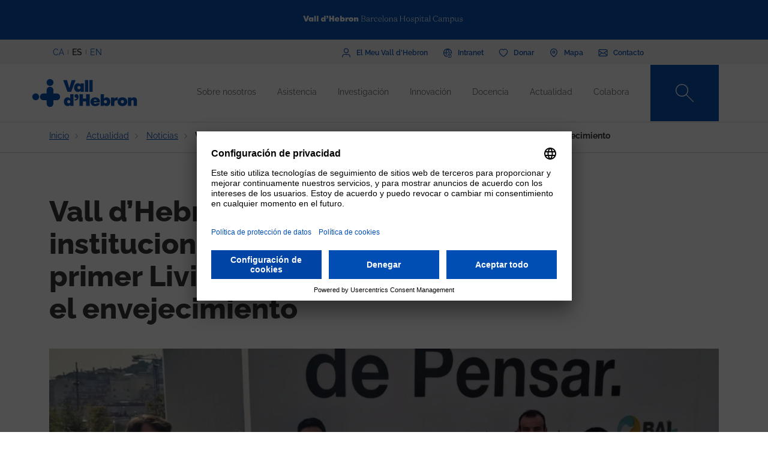

--- FILE ---
content_type: text/html; charset=UTF-8
request_url: https://www.vallhebron.com/es/actualidad/noticias/vall-dhebron-una-de-las-instituciones-que-impulsara-el-primer-living-lab-centrado-en-el-envejecimiento
body_size: 101282
content:
	<!DOCTYPE html>
	<html lang="es" dir="ltr" prefix="content: http://purl.org/rss/1.0/modules/content/  dc: http://purl.org/dc/terms/  foaf: http://xmlns.com/foaf/0.1/  og: http://ogp.me/ns#  rdfs: http://www.w3.org/2000/01/rdf-schema#  schema: http://schema.org/  sioc: http://rdfs.org/sioc/ns#  sioct: http://rdfs.org/sioc/types#  skos: http://www.w3.org/2004/02/skos/core#  xsd: http://www.w3.org/2001/XMLSchema# ">
		<head>
			<!-- Matomo Tag Manager -->
			<script>
				var _mtm = window._mtm = window._mtm || [];
_mtm.push({
'mtm.startTime': (new Date().getTime()),
'event': 'mtm.Start'
});
(function () {
var d = document,
g = d.createElement('script'),
s = d.getElementsByTagName('script')[0];
g.async = true;
g.src = 'https://matomo.vallhebron.com/js/container_iVgUCOup.js';
s.parentNode.insertBefore(g, s);
})();
			</script>
			<!-- End Matomo Tag Manager -->
			<script>
				dataLayer = [{
'pageCategory': 'campus'
}];
			</script>
			<script>
				(function (w, d, s, l, i) {
w[l] = w[l] || [];
w[l].push({'gtm.start': new Date().getTime(), event: 'gtm.js'});
var f = d.getElementsByTagName(s)[0],
j = d.createElement(s),
dl = l != 'dataLayer' ? '&l=' + l : '';
j.async = true;
j.src = 'https://www.googletagmanager.com/gtm.js?id=' + i + dl;
f.parentNode.insertBefore(j, f);
})(window, document, 'script', 'dataLayer', 'GTM-M858FVN');
			</script>
			<meta charset="utf-8" />
<meta name="description" content="Envejecer disponiendo de la máxima calidad de vida y la mejor atención sanitaria y social." />
<meta name="abstract" content="Envejecer disponiendo de la máxima calidad de vida y la mejor atención sanitaria y social." />
<meta name="keywords" content="innovació vhir, envelliment, envelliment" />
<link rel="shortlink" href="https://www.vallhebron.com/es/node/19242" />
<meta name="robots" content="index, follow" />
<link rel="canonical" href="https://www.vallhebron.com/es/actualidad/noticias/vall-dhebron-una-de-las-instituciones-que-impulsara-el-primer-living-lab-centrado-en-el-envejecimiento" />
<link rel="image_src" href="https://www.vallhebron.com/sites/default/files/2022-10/ball-envelliment-promotors.jpg" />
<meta property="og:site_name" content="Vall d&#039;Hebron Barcelona Hospital Campus" />
<meta property="og:type" content="Hospital" />
<meta property="og:url" content="https://www.vallhebron.com/es/actualidad/noticias/vall-dhebron-una-de-las-instituciones-que-impulsara-el-primer-living-lab-centrado-en-el-envejecimiento" />
<meta property="og:title" content="Vall d’Hebron, una de las instituciones que impulsará el" />
<meta property="og:description" content="Envejecer disponiendo de la máxima calidad de vida y la mejor atención sanitaria y social." />
<meta property="og:image" content="https://www.vallhebron.com/sites/default/files/2022-10/ball-envelliment-promotors.jpg" />
<meta property="og:image:url" content="https://www.vallhebron.com/sites/default/files/2022-10/ball-envelliment-promotors.jpg" />
<meta name="twitter:card" content="summary_large_image" />
<meta name="twitter:title" content="Vall d’Hebron, una de las instituciones que impulsará el" />
<meta name="twitter:description" content="Envejecer disponiendo de la máxima calidad de vida y la mejor atención sanitaria y social." />
<meta name="twitter:url" content="https://www.vallhebron.com/es/actualidad/noticias/vall-dhebron-una-de-las-instituciones-que-impulsara-el-primer-living-lab-centrado-en-el-envejecimiento" />
<meta name="twitter:image" content="https://www.vallhebron.com/sites/default/files/2022-10/ball-envelliment-promotors.jpg" />
<meta name="Generator" content="Drupal 9 (https://www.drupal.org)" />
<meta name="MobileOptimized" content="width" />
<meta name="HandheldFriendly" content="true" />
<meta name="viewport" content="width=device-width, initial-scale=1, shrink-to-fit=no" />
<style>div#sliding-popup, div#sliding-popup .eu-cookie-withdraw-banner, .eu-cookie-withdraw-tab {background: #264efa} div#sliding-popup.eu-cookie-withdraw-wrapper { background: transparent; } #sliding-popup h1, #sliding-popup h2, #sliding-popup h3, #sliding-popup p, #sliding-popup label, #sliding-popup div, .eu-cookie-compliance-more-button, .eu-cookie-compliance-secondary-button, .eu-cookie-withdraw-tab { color: #ffffff;} .eu-cookie-withdraw-tab { border-color: #ffffff;}</style>
<meta http-equiv="x-ua-compatible" content="ie=edge" />
<link rel="icon" href="/themes/custom/vhebron_campus/favicon.ico" type="image/vnd.microsoft.icon" />
<link rel="alternate" hreflang="ca" href="https://www.vallhebron.com/actualitat/noticies/vall-dhebron-una-de-les-institucions-que-impulsara-el-primer-living-lab-centrat-en-lenvelliment" />
<link rel="alternate" hreflang="es" href="https://www.vallhebron.com/es/actualidad/noticias/vall-dhebron-una-de-las-instituciones-que-impulsara-el-primer-living-lab-centrado-en-el-envejecimiento" />
<link rel="alternate" hreflang="en" href="https://www.vallhebron.com/en/news/news/vall-dhebron-one-institutions-promoting-ageing-centred-living-lab" />

				<title>Vall d’Hebron, una de las instituciones que impulsará el</title>
				<link rel="stylesheet" media="all" href="/modules/contrib/webform/css/webform.element.flexbox.css?t7q87b" />
<link rel="stylesheet" media="all" href="/core/modules/system/css/components/ajax-progress.module.css?t7q87b" />
<link rel="stylesheet" media="all" href="/core/modules/system/css/components/align.module.css?t7q87b" />
<link rel="stylesheet" media="all" href="/core/modules/system/css/components/autocomplete-loading.module.css?t7q87b" />
<link rel="stylesheet" media="all" href="/core/modules/system/css/components/fieldgroup.module.css?t7q87b" />
<link rel="stylesheet" media="all" href="/core/modules/system/css/components/container-inline.module.css?t7q87b" />
<link rel="stylesheet" media="all" href="/core/modules/system/css/components/clearfix.module.css?t7q87b" />
<link rel="stylesheet" media="all" href="/core/modules/system/css/components/details.module.css?t7q87b" />
<link rel="stylesheet" media="all" href="/core/modules/system/css/components/hidden.module.css?t7q87b" />
<link rel="stylesheet" media="all" href="/core/modules/system/css/components/item-list.module.css?t7q87b" />
<link rel="stylesheet" media="all" href="/core/modules/system/css/components/js.module.css?t7q87b" />
<link rel="stylesheet" media="all" href="/core/modules/system/css/components/nowrap.module.css?t7q87b" />
<link rel="stylesheet" media="all" href="/core/modules/system/css/components/position-container.module.css?t7q87b" />
<link rel="stylesheet" media="all" href="/core/modules/system/css/components/progress.module.css?t7q87b" />
<link rel="stylesheet" media="all" href="/core/modules/system/css/components/reset-appearance.module.css?t7q87b" />
<link rel="stylesheet" media="all" href="/core/modules/system/css/components/resize.module.css?t7q87b" />
<link rel="stylesheet" media="all" href="/core/modules/system/css/components/sticky-header.module.css?t7q87b" />
<link rel="stylesheet" media="all" href="/core/modules/system/css/components/system-status-counter.css?t7q87b" />
<link rel="stylesheet" media="all" href="/core/modules/system/css/components/system-status-report-counters.css?t7q87b" />
<link rel="stylesheet" media="all" href="/core/modules/system/css/components/system-status-report-general-info.css?t7q87b" />
<link rel="stylesheet" media="all" href="/core/modules/system/css/components/tabledrag.module.css?t7q87b" />
<link rel="stylesheet" media="all" href="/core/modules/system/css/components/tablesort.module.css?t7q87b" />
<link rel="stylesheet" media="all" href="/core/modules/system/css/components/tree-child.module.css?t7q87b" />
<link rel="stylesheet" media="all" href="/modules/contrib/webform/css/webform.form.css?t7q87b" />
<link rel="stylesheet" media="all" href="/modules/contrib/webform/css/webform.element.details.toggle.css?t7q87b" />
<link rel="stylesheet" media="all" href="/modules/contrib/webform/modules/webform_clientside_validation/css/webform_clientside_validation.ife.css?t7q87b" />
<link rel="stylesheet" media="all" href="/modules/contrib/webform/css/webform.element.message.css?t7q87b" />
<link rel="stylesheet" media="all" href="/core/modules/views/css/views.module.css?t7q87b" />
<link rel="stylesheet" media="all" href="/modules/contrib/stripe/css/stripe.css?t7q87b" />
<link rel="stylesheet" media="all" href="/modules/contrib/eu_cookie_compliance/css/eu_cookie_compliance.css?t7q87b" />
<link rel="stylesheet" media="all" href="/modules/contrib/captcha/css/captcha.css?t7q87b" />
<link rel="stylesheet" media="all" href="/themes/contrib/bootstrap_barrio/css/components/variables.css?t7q87b" />
<link rel="stylesheet" media="all" href="/themes/contrib/bootstrap_barrio/css/components/user.css?t7q87b" />
<link rel="stylesheet" media="all" href="/themes/contrib/bootstrap_barrio/css/components/progress.css?t7q87b" />
<link rel="stylesheet" media="all" href="/themes/contrib/bootstrap_barrio/css/components/node.css?t7q87b" />
<link rel="stylesheet" media="all" href="/themes/contrib/bootstrap_barrio/css/components/affix.css?t7q87b" />
<link rel="stylesheet" media="all" href="/themes/contrib/bootstrap_barrio/css/components/book.css?t7q87b" />
<link rel="stylesheet" media="all" href="/themes/contrib/bootstrap_barrio/css/components/contextual.css?t7q87b" />
<link rel="stylesheet" media="all" href="/themes/contrib/bootstrap_barrio/css/components/feed-icon.css?t7q87b" />
<link rel="stylesheet" media="all" href="/themes/contrib/bootstrap_barrio/css/components/field.css?t7q87b" />
<link rel="stylesheet" media="all" href="/themes/contrib/bootstrap_barrio/css/components/header.css?t7q87b" />
<link rel="stylesheet" media="all" href="/themes/contrib/bootstrap_barrio/css/components/help.css?t7q87b" />
<link rel="stylesheet" media="all" href="/themes/contrib/bootstrap_barrio/css/components/icons.css?t7q87b" />
<link rel="stylesheet" media="all" href="/themes/contrib/bootstrap_barrio/css/components/image-button.css?t7q87b" />
<link rel="stylesheet" media="all" href="/themes/contrib/bootstrap_barrio/css/components/item-list.css?t7q87b" />
<link rel="stylesheet" media="all" href="/themes/contrib/bootstrap_barrio/css/components/list-group.css?t7q87b" />
<link rel="stylesheet" media="all" href="/themes/contrib/bootstrap_barrio/css/components/media.css?t7q87b" />
<link rel="stylesheet" media="all" href="/themes/contrib/bootstrap_barrio/css/components/page.css?t7q87b" />
<link rel="stylesheet" media="all" href="/themes/contrib/bootstrap_barrio/css/components/search-form.css?t7q87b" />
<link rel="stylesheet" media="all" href="/themes/contrib/bootstrap_barrio/css/components/shortcut.css?t7q87b" />
<link rel="stylesheet" media="all" href="/themes/contrib/bootstrap_barrio/css/components/sidebar.css?t7q87b" />
<link rel="stylesheet" media="all" href="/themes/contrib/bootstrap_barrio/css/components/site-footer.css?t7q87b" />
<link rel="stylesheet" media="all" href="/themes/contrib/bootstrap_barrio/css/components/skip-link.css?t7q87b" />
<link rel="stylesheet" media="all" href="/themes/contrib/bootstrap_barrio/css/components/table.css?t7q87b" />
<link rel="stylesheet" media="all" href="/themes/contrib/bootstrap_barrio/css/components/tabledrag.css?t7q87b" />
<link rel="stylesheet" media="all" href="/themes/contrib/bootstrap_barrio/css/components/tableselect.css?t7q87b" />
<link rel="stylesheet" media="all" href="/themes/contrib/bootstrap_barrio/css/components/tablesort-indicator.css?t7q87b" />
<link rel="stylesheet" media="all" href="/themes/contrib/bootstrap_barrio/css/components/ui.widget.css?t7q87b" />
<link rel="stylesheet" media="all" href="/themes/contrib/bootstrap_barrio/css/components/tabs.css?t7q87b" />
<link rel="stylesheet" media="all" href="/themes/contrib/bootstrap_barrio/css/components/toolbar.css?t7q87b" />
<link rel="stylesheet" media="all" href="/themes/contrib/bootstrap_barrio/css/components/vertical-tabs.css?t7q87b" />
<link rel="stylesheet" media="all" href="/themes/contrib/bootstrap_barrio/css/components/views.css?t7q87b" />
<link rel="stylesheet" media="all" href="/themes/contrib/bootstrap_barrio/css/components/webform.css?t7q87b" />
<link rel="stylesheet" media="all" href="/themes/contrib/bootstrap_barrio/css/components/ui-dialog.css?t7q87b" />
<link rel="stylesheet" media="all" href="/themes/custom/vhebron_campus/css/normalize.css?t7q87b" />
<link rel="stylesheet" media="all" href="//cdn.jsdelivr.net/npm/bootstrap@5.0.2/dist/css/bootstrap.min.css" />
<link rel="stylesheet" media="all" href="/themes/custom/vhebron_campus/css/main.min.css?t7q87b" />
<link rel="stylesheet" media="all" href="/themes/custom/vhebron_campus/css/style.css?t7q87b" />
<link rel="stylesheet" media="all" href="/themes/custom/vhebron_campus/css/main-new-devs.css?t7q87b" />
<link rel="stylesheet" media="all" href="/themes/contrib/bootstrap_barrio/css/components/form.css?t7q87b" />
<link rel="stylesheet" media="all" href="/themes/contrib/bootstrap_barrio/css/components/breadcrumb.css?t7q87b" />
<link rel="stylesheet" media="all" href="/themes/contrib/bootstrap_barrio/css/colors/messages/messages-white.css?t7q87b" />
<link rel="stylesheet" media="print" href="/themes/contrib/bootstrap_barrio/css/print.css?t7q87b" />

					
						<link rel="stylesheet" type="text/css" href="/themes/custom/vhebron_campus/css/ie.css"/>
					</head>
					<body class="layout-no-sidebars page-node-19242 path-node node--type-news">
						<noscript>
							<iframe src="https://www.googletagmanager.com/ns.html?id=GTM-M858FVN" height="0" width="0" style="display:none;visibility:hidden"></iframe>
						</noscript>
						<div id="preloader" style="display:block;position: absolute;width: 100%;height: 100%;background-color: white;z-index: 1031;">
							<div class="loader"></div>
						</div>
						<a href="#main-content" class="visually-hidden focusable skip-link">
							Pasar al contenido principal
						</a>
						
						      <div class="dialog-off-canvas-main-canvas" data-off-canvas-main-canvas>
    <style>
    .layout-builder--content-preview-disabled .layout-builder-block {
        padding: 0 !important;
        margin: 0 auto !important;
    }

    .layout-builder-block__content-preview-placeholder-label {
        margin: 0;
        text-align: center;
        font-size: 20px;
        padding: 20px;
        line-height: 1.4;
    }

    .ui-dialog-titlebar {
        background-color: #c2c2c2;
    }

    .ui-dialog .ui-dialog-titlebar-close {
        -webkit-mask-image: url("data:image/svg+xml,%3csvg xmlns='http://www.w3.org/2000/svg' viewBox='0 0 24 24'%3e%3cpath fill='none' d='M20 4L4 20M4 4l16 16' stroke='black' stroke-width='2' stroke-linecap='round' stroke-linejoin='round'/%3e%3c/svg%3e");
        mask-image: url("data:image/svg+xml,%3csvg xmlns='http://www.w3.org/2000/svg' viewBox='0 0 24 24'%3e%3cpath fill='none' d='M20 4L4 20M4 4l16 16' stroke='black' stroke-width='2' stroke-linecap='round' stroke-linejoin='round'/%3e%3c/svg%3e");
        -webkit-mask-size: 20px 20px;
        mask-size: 20px 20px;
        -webkit-mask-repeat: no-repeat;
        mask-repeat: no-repeat;
        -webkit-mask-position: center;
        mask-position: center;
        background-color: black;
    }

    .glb-messages__content a {
        color: black !important;
    }

    #drupal-modal form > .form-actions {
        display: block !important;
    }

    .glb-canvas-form {
        display: table !important;
    }

    #toolbar-administration {
        z-index: 99999 !important;
    }

</style>
    <nav class="navbar navbar-expand-lg fixed-top">
        <div class="menu-content-top">
            <div class="container">
                <div class="row">
                    <div class="col-12">
                        <a href="https://www.vallhebron.com/" target="_blank">
                            <img src="/themes/custom/vhebron_campus/images/logo-header-vall-hebron.svg" alt="" class="logo-barra">
                        </a>
                    </div>
                </div>
            </div>
        </div>
        <div class="menu-content-middle">
            <div class="container">
                <div class="row">
                    <div class="col-6 col-sm-3 col-md-3">
                        <ul class="btns lang"><li hreflang="ca" data-drupal-link-system-path="node/19242" class="ca"><a href="/actualitat/noticies/vall-dhebron-una-de-les-institucions-que-impulsara-el-primer-living-lab-centrat-en-lenvelliment" class="language-link" hreflang="ca" data-drupal-link-system-path="node/19242">CA</a></li><li hreflang="es" data-drupal-link-system-path="node/19242" class="es is-active"><a href="/es/actualidad/noticias/vall-dhebron-una-de-las-instituciones-que-impulsara-el-primer-living-lab-centrado-en-el-envejecimiento" class="language-link activo is-active" hreflang="es" data-drupal-link-system-path="node/19242">ES</a></li><li hreflang="en" data-drupal-link-system-path="node/19242" class="en"><a href="/en/news/news/vall-dhebron-one-institutions-promoting-ageing-centred-living-lab" class="language-link" hreflang="en" data-drupal-link-system-path="node/19242">EN</a></li></ul>
                    </div>
                    <div class="col-6 col-sm-9 col-md-9 right">
                                          
<h2 class="visually-hidden" id="block-menusuperior-menu">Menú superior</h2>


          
<ul data-region="header_form" class="clearfix btns">
                        <li>
            <a href="https://elmeu.vallhebron.com/ca" target="_blank"><i class="icons ico-vdh"></i><span class="t">El Meu Vall d'Hebron</span></a>
        </li>
                    <li>
            <a href="/es/intranet" target="" data-drupal-link-system-path="node/10483"><i class="icons ico-intranet"></i><span class="t">Intranet</span></a>
        </li>
                    <li>
            <a href="/es/colabora" target="" data-drupal-link-system-path="node/10547"><i class="icons ico-dona"></i><span class="t">Donar</span></a>
        </li>
                    <li>
            <a href="/es/mapa" target="" data-drupal-link-system-path="node/17969"><i class="icons ico-mapa"></i><span class="t">Mapa</span></a>
        </li>
                    <li>
            <a href="/es/contacto" target="" data-drupal-link-system-path="node/17983"><i class="icons ico-contacte"></i><span class="t">Contacto</span></a>
        </li>
            

</ul>

  

                    </div>
                </div>
            </div>
        </div>
        <div class="menu-content">
            <div class="container">
                <a class="navbar-brand" href="/es"><img
                            src="/themes/custom/vhebron_campus/images/logo_VH_Master_RGB_blue.svg" alt="Vall d'Hebron"
                            class="logo"></a>
                <div id="main_nav" class="navbar-collapse collapse" style="">
                                    
<h2 class="visually-hidden" id="block-navegacioprincipal-2-menu">Navegació principal</h2>


          
                <ul data-region="primary_menu" class="clearfix navbar-nav ms-auto">
                                                                                        <li class="nav-item menu-item--expanded dropdown">
                                                                                        <a href="/es/sobre-nosotros" class="nav-link nav-link--es-sobre-nosotros" data-toggle="dropdown" aria-expanded="false" aria-haspopup="true" target="" data-drupal-link-system-path="node/10497">Sobre nosotros</a>
                                                    <ul class="dropdown-menu col-labora">
        <div class="container cont">
                                                                                    <div class="row">
                                                                                                                                                                
        <div class="menu_link_content menu-link-contentmain view-mode-summary menu-dropdown menu-dropdown-1 menu-type-summary col-12 col-sm-6">
                    <h2>Un campus de referencia</h2>
            <p>Somos un campus sanitario de referencia que comprende todos los campos de la salud: la asistencia, la investigación, la docencia y la gestión.</p>

            </div>



                                                                                                                                                                                                                    <div class="col-12 col-sm-3 line">                                                                                                                                 
                                    <a href="/es/sobre-nosotros#instituciones" class="text-2" target="">Instituciones</a>
    


                                                                                                                                                                                                                                                                                                                                                    
                                    <a href="/es/sobre-nosotros#principios" class="text-2" target="">Principios</a>
    


                                                                                                                                                                                                                                                                                                                                                    
                                    <a href="/es/sobre-nosotros/profesionales" class="text-2" target="">Nuestros profesionales</a>
    


                                                                                                                                                                                                                                                                                                                                                    
                                    <a href="/es/sobre-nosotros/trabaja-con-nosotros" class="text-2" target="">Trabaja con nosotros</a>
    


                                                                                                                                                                                                                                                                                                                                                    
                                    <a href="/es/sobre-nosotros#comite-estrategico" class="text-2" target="">Comité estratégico</a>
    


                                                                                                                                                                                                                                                                                                                                                    
                                    <a href="/es/sobre-nosotros/proyectos-estrategicos" class="text-2" target="">Proyectos estratégicos</a>
    


                                                                                                         </div>                                                                                                             <div class="col-12 col-sm-3 line">                                                                                                                                 
                                    <a href="/es/sobre-nosotros/socialmente-responsables" class="text-2" target="">Socialmente responsables</a>
    


                                                                                                                                                                                                                                                                                                                                                    
                                    <a href="/es/sobre-nosotros/reconocimientos-y-acreditaciones-externas" class="text-2" target="">Acreditaciones</a>
    


                                                                                                                                                                                                                                                                                                                                                    
                                    <a href="/es/sobre-nosotros/historia" class="text-2" target="">Historia</a>
    


                                                                                                                                                                                                                                                                                                                                                    
                                    <a href="/es/sobre-nosotros/informacion-corporativa" class="text-2" target="">Información corporativa</a>
    


                                                                                                                                                                </div>
                                                        </div>
    </ul>
            
                                                    </li>
                                                                                                                                <li class="nav-item menu-item--expanded dropdown">
                                                                                        <a href="/es/asistencia" title="Asistencia" class="nav-link nav-link--es-asistencia" data-toggle="dropdown" aria-expanded="false" aria-haspopup="true" target="" data-drupal-link-system-path="node/10518">Asistencia</a>
                                                    <ul class="dropdown-menu col-labora">
        <div class="container cont">
                                                                                    <div class="row">
                                                                                                                                                                
        <div class="menu_link_content menu-link-contentmain view-mode-summary menu-dropdown menu-dropdown-1 menu-type-summary col-12 col-sm-6">
                    <h2>Asistencia</h2>
            <p>La profesionalidad, el compromiso y la investigación de los profesionales del Campus son elementos clave para poder ofrecer una asistencia excelente.</p>

            </div>



                                                                                                                                                                                                                    <div class="col-12 col-sm-3 line">                                                                                                                                 
                                    <a href="/es/asistencia#asistencia" class="text-2" target="">Asistencia en Vall d&#039;Hebron</a>
    


                                                                                                                                                                                                                                                                                                                                                    
                                    <a href="https://hospital.vallhebron.com/es/asistencia/especialidades" class="text-2" target="_blank">Servicios y unidades</a>
    


                                                                                                                                                                                                                                                                                                                                                    
                                    <a href="/es/asistencia#centros-asistenciales" class="text-2" target="">Centros asistenciales</a>
    


                                                                                                                                                                                                                                                                                                                                                    
                                    <a href="https://hospital.vallhebron.com/es/asistencia/trasplante" class="text-2" target="">Trasplantes</a>
    


                                                                                                                                                                </div>
                                                        </div>
    </ul>
            
                                                    </li>
                                                                                                                                <li class="nav-item menu-item--expanded dropdown">
                                                                                        <a href="/es/investigacion" title="Recerca" class="nav-link nav-link--es-investigacion" data-toggle="dropdown" aria-expanded="false" aria-haspopup="true" target="" data-drupal-link-system-path="node/10521">Investigación</a>
                                                    <ul class="dropdown-menu col-labora">
        <div class="container cont">
                                                                                    <div class="row">
                                                                                                                                                                
        <div class="menu_link_content menu-link-contentmain view-mode-summary menu-dropdown menu-dropdown-1 menu-type-summary col-12 col-sm-6">
                    <h2>Investigación</h2>
            <p>Apostamos por la investigación como herramienta para aportar soluciones a los retos que nos encontramos día a día en el campo de la asistencia médica.</p>

            </div>



                                                                                                                                                                                                                    <div class="col-12 col-sm-3 line">                                                                                                                                 
                                    <a href="/es/investigacion#investigacion" class="text-2" target="">La investigación en Vall d&#039;Hebron</a>
    


                                                                                                                                                                                                                                                                                                                                                    
                                    <a href="/es/investigacion/grupos-de-investigacion" class="text-2" target="">Grupos de investigación</a>
    


                                                                                                                                                                                                                                                                                                                                                    
                                    <a href="/es/investigacion#centros-investigacion" class="text-2" target="">Instituciones de investigación</a>
    


                                                                                                                                                                </div>
                                                        </div>
    </ul>
            
                                                    </li>
                                                                                                                                <li class="nav-item menu-item--expanded dropdown">
                                                                                        <a href="/es/innovacion" title="Innovación" class="nav-link nav-link--es-innovacion" data-toggle="dropdown" aria-expanded="false" aria-haspopup="true" target="" data-drupal-link-system-path="node/20939">Innovación</a>
                                                    <ul class="dropdown-menu col-labora">
        <div class="container cont">
                                                                                    <div class="row">
                                                                                                                                                                
        <div class="menu_link_content menu-link-contentmain view-mode-summary menu-dropdown menu-dropdown-1 menu-type-summary col-12 col-sm-6">
                    <h2>La innovación en el Campus</h2>
            <p>Gracias a nuestro personal asistencial, docente y de investigación trabajamos para incorporar nuevos conocimientos para generar valor en los pacientes, a los profesionales y a la misma organización.</p>

            </div>



                                                                                                                                                                                                                    <div class="col-12 col-sm-3 line">                                                                                                                                 
                                    <a href="/es/innovacion/semana-de-la-innovacion" class="text-2" target="">Semana de la Innovación</a>
    


                                                                                                                                                                                                                                                                                                                                                    
                                    <a href="https://www.vallhebron.com/innovacio/setmana-de-la-innovacio/jo-innovo" class="text-2" target="">Jo Innovo</a>
    


                                                                                                                                                                </div>
                                                        </div>
    </ul>
            
                                                    </li>
                                                                                                                                <li class="nav-item menu-item--expanded dropdown">
                                                                                        <a href="/es/docencia" title="Docencia" class="nav-link nav-link--es-docencia" data-toggle="dropdown" aria-expanded="false" aria-haspopup="true" target="" data-drupal-link-system-path="node/10498">Docencia</a>
                                                    <ul class="dropdown-menu col-labora">
        <div class="container cont">
                                                                                    <div class="row">
                                                                                                                                                                
        <div class="menu_link_content menu-link-contentmain view-mode-summary menu-dropdown menu-dropdown-1 menu-type-summary col-12 col-sm-6">
                    <h2>Docencia</h2>
            <p>Generamos, transformamos y transmitimos conocimiento en todos los ámbitos de las ciencias de la salud para formar a los futuros profesionales.</p>

            </div>



                                                                                                                                                                                                                    <div class="col-12 col-sm-3 line">                                                                                                                                 
                                    <a href="/es/docencia/residentes" class="text-2" target="">Residentes</a>
    


                                                                                                                                                                                                                                                                                                                                                    
                                    <a href="/es/docencia/unidades-docentes" class="text-2" target="">Unidades docentes</a>
    


                                                                                                                                                                                                                                                                                                                                                    
                                    <a href="/es/docencia/centro-de-simulacion-clinica-avanzada" class="text-2" target="">Centro de Simulación Clínica Avanzada</a>
    


                                                                                                                                                                                                                                                                                                                                                    
                                    <a href="/es/docencia#estancias" class="text-2" target="">Estancias formativas</a>
    


                                                                                                                                                                                                                                                                                                                                                    
                                    <a href="/es/docencia/formacion-continuada" class="text-2" target="">Formación continuada</a>
    


                                                                                                                                                                                                                                                                                                                                                    
                                    <a href="/es/docencia/formacion-profesional" class="text-2" target="">Formación profesional</a>
    


                                                                                                         </div>                                                                                                             <div class="col-12 col-sm-3 line">                                                                                                                                 
                                    <a href="/es/docencia/alumni-vall-dhebron" class="text-2" target="">Alumni Vall d&#039;Hebron</a>
    


                                                                                                                                                                                                                                                                                                                                                    
                                    <a href="/es/docencia/aula-vall-dhebron" class="text-2" target="">Aula Vall d&#039;Hebron</a>
    


                                                                                                                                                                                                                                                                                                                                                    
                                    <a href="/es/docencia/grados" class="text-2" target="">Grados</a>
    


                                                                                                                                                                                                                                                                                                                                                    
                                    <a href="/es/docencia/masteres-y-posgrados" class="text-2" target="">Másteres y posgrados</a>
    


                                                                                                                                                                                                                                                                                                                                                    
                                    <a href="/es/docencia/validador-de-certificados" class="text-2" target="">Validador de certificados</a>
    


                                                                                                                                                                </div>
                                                        </div>
    </ul>
            
                                                    </li>
                                                                                                                                <li class="nav-item menu-item--expanded dropdown">
                                                                                        <a href="/es/actualidad" title="Actualidad" class="nav-link nav-link--es-actualidad" data-toggle="dropdown" aria-expanded="false" aria-haspopup="true" target="" data-drupal-link-system-path="node/16371">Actualidad</a>
                                                    <ul class="dropdown-menu col-labora">
        <div class="container cont">
                                                                                    <div class="row">
                                                                                                                                                                
        <div class="menu_link_content menu-link-contentmain view-mode-summary menu-dropdown menu-dropdown-1 menu-type-summary col-12 col-sm-6">
                    <h2>Actualidad</h2>
            <p>La vocación de comunicación nos define. Te abrimos la puerta a todo lo que pasa en el Vall d'Hebron Barcelona Hospital Campus y te animamos a compartirlo.</p>

            </div>



                                                                                                                                                                                                                    <div class="col-12 col-sm-3 line">                                                                                                                                 
                                    <a href="/es/actualidad/noticias" class="text-2" target="">Noticias</a>
    


                                                                                                                                                                                                                                                                                                                                                    
                                    <a href="/es/actualidad/agenda" class="text-2" target="">Agenda</a>
    


                                                                                                                                                                                                                                                                                                                                                    
                                    <a href="/es/actualidad#aplicaciones" class="text-2" target="">Apps recomendadas</a>
    


                                                                                                                                                                                                                                                                                                                                                    
                                    <a href="/es/actualidad/podcast" class="text-2" target="">Podcast</a>
    


                                                                                                                                                                </div>
                                                        </div>
    </ul>
            
                                                    </li>
                                                                                                                                <li class="nav-item menu-item--expanded dropdown">
                                                                                        <a href="/es/colabora" title="Col·labora" class="nav-link nav-link--es-colabora" data-toggle="dropdown" aria-expanded="false" aria-haspopup="true" target="" data-drupal-link-system-path="node/10547">Colabora</a>
                                                    <ul class="dropdown-menu col-labora">
        <div class="container cont">
                                                                                        <div class="row">
                    <div class="col-12">
                        <h1>Colabora</h1>
                    </div>
                </div>
                        <div class="row">
                                                                                                                                                                
            <div class="menu_link_content menu-link-contentmain view-mode-image menu-dropdown menu-dropdown-1 menu-type-image col-6 col-sm-3 line-1">
                    <a href="https://www.vallhebron.com/colabora/dona" target = "_blank">
                                    <img src="/sites/default/files/styles/menu_images/public/2021-12/donacions-hospital-vall-hebron.png?itok=d14ihs_N" loading="lazy" typeof="foaf:Image" class="image-style-menu-images" />


                                <p>Donación para hospital</p>
            </a>
            </div>



                                                                                                                                                                                                                                                                                                                                                    
            <div class="menu_link_content menu-link-contentmain view-mode-image menu-dropdown menu-dropdown-1 menu-type-image col-6 col-sm-3 line-1">
                    <a href="https://www.vallhebron.com/donacio-recerca" target = "_blank">
                                    <img src="/sites/default/files/styles/menu_images/public/2021-12/donacions-recerca-vall-hebron.png?itok=BPm4UynA" loading="lazy" typeof="foaf:Image" class="image-style-menu-images" />


                                <p>Donación para investigación</p>
            </a>
            </div>



                                                                                                                                                                                                                    <div class="col-12 col-sm-3 line">                                                                                                                                 
                                    <a href="/es/colabora/iniciativas-solidarias" class="text-2" target="">Iniciativas solidarias</a>
    


                                                                                                                                                                                                                                                                                                                                                    
                                    <a href="/es/colabora/herencias-y-legados" class="text-2" target="">Herencias y legados</a>
    


                                                                                                                                                                                                                                                                                                                                                    
                                    <a href="/es/colabora/empresas-que-suman" class="text-2" target="">Empresas que suman</a>
    


                                                                                                                                                                                                                                                                                                                                                    
                                    <a href="/es/colabora/donacion-de-sangre-organos-y-tejidos" class="text-2" target="">Donación de sangre, órganos y tejidos</a>
    


                                                                                                                                                                                                                                                                                                                                                    
                                    <a href="/es/colabora/entidades-colaboradoras" class="text-2" target="">Entidades colaboradoras</a>
    


                                                                                                                                                                </div>
                                                        </div>
    </ul>
            
                                                    </li>
                                                                                    </div>
                    

</ul>


  

                    <style>
                        .navbar .menu-content .search-box:hover .search-text{width:240px;padding:0 6px}.
                    </style>
                    <div class="search-box">
<form class="views-exposed-form search-box" data-drupal-selector="views-exposed-form-default-search-page-1" action="/es/es/buscador" method="get" id="views-exposed-form-default-search-page-1" accept-charset="UTF-8">
  <div class="d-flex flex-wrap">
  



                    <input class="search-text form-control" placeholder="¿Qué estás buscando?" data-drupal-selector="edit-keys" data-msg-maxlength="This field field has a maximum length of 128." type="text" id="edit-keys" name="keys" value="" size="30" maxlength="128" />

                    <a href="#" class="search-btn"><i class="icons ico-lupa"></i></a>



          <label for="edit-type" class="visually-hidden form-label">Content type</label>
                    
<select class="d-none form-select" data-drupal-selector="edit-type" id="edit-type" name="type"><option value="All">- Cualquiera -</option><option value="activities" selected="selected">07 - Fitxa Activitats</option><option value="activity_aula">Activitat Aula VH</option><option value="advanced_training">Formació avançada</option><option value="app">19 - App</option><option value="collaborating_entity">10 - Fitxa Entitat Col·laboradora</option><option value="forms">00 - Formularis</option><option value="grupsrecerca">15 - Fitxa Grup de Recerca</option><option value="jury">Jurat</option><option value="landing_html">00 - Landing HTML</option><option value="my_vh">03 - Fitxa el meu VH</option><option value="news">06 - Fitxa Notícies</option><option value="page">Página básica</option><option value="podcast">21 - Podcast</option><option value="professional">18 - Professional</option><option value="project">12 - Fitxa Projecte</option><option value="proposal">Proposta</option><option value="services">01 - Fitxa Especialitats</option><option value="simulation_course">Fitxa curs simulació</option><option value="simulation_programs">20 - Fitxa programes de simulació</option><option value="unitatdocent">16 - Fitxa Unitat Docent</option></select>
                    
<div data-drupal-selector="edit-actions" class="form-actions js-form-wrapper" id="edit-actions"><button class="d-none button js-form-submit form-submit btn btn-" data-drupal-selector="edit-submit-default-search" type="submit" id="edit-submit-default-search" value="Buscar">Buscar</button>
</div>

</div>

</form>
</div>
                    <button class="navbar-toggler collapsed" type="button" data-bs-toggle="collapse"
                            data-bs-target="#main_nav" aria-expanded="false" aria-label=""><i
                                class="icons ico-menu"></i><i class="icons ico-tancar"></i></button>
                </div>

            </div>
        </div>
    </nav>

<main class="main-content col" id="content" role="main">
    <style>
        #layout-builder-modal input[type="checkbox"], #layout-builder-modal input[type="radio"] {
            padding: 6px;
        }
    </style>
        <div class="clearfix first  section  ">
                          <div id="block-vhebron-campus-breadcrumbs" class="block block-system block-system-breadcrumb-block">
        
                
                                

    <nav role="navigation" class="breadcrumb border-b margin-b" aria-label="breadcrumb">
        <div class="container">
            <ol class="breadcrumb">
                                                                                        <li class="breadcrumb-item">
                                <a href="/es">Inicio</a>
                            </li>
                                                                                                                                    <li class="breadcrumb-item">
                                <a href="/es/actualidad">Actualidad</a>
                            </li>
                                                                                                                                    <li class="breadcrumb-item">
                                <a href="/es/actualidad/noticias">Noticias</a>
                            </li>
                                                                                                                                    <li class="breadcrumb-item active">
                                Vall D’Hebron, Una de Las Instituciones Que Impulsará El Primer Living Lab Centrado En El Envejecimiento
                            </li>
                                                                        </ol>
        </div>
    </nav>

                        </div>
    

                            <div class="container">
                    

            </div>
                  <div data-drupal-messages-fallback class="hidden"></div>    <div id="block-vhebron-campus-content" class="block block-system block-system-main-block">
        
                
                                


<div role="article" about="/es/actualidad/noticias/vall-dhebron-una-de-las-instituciones-que-impulsara-el-primer-living-lab-centrado-en-el-envejecimiento" class="node node--type-news node--view-mode-full clearfix fitxa-noticia">
	<div class="container">
		<div class="row">
			<div class="col-12 col-sm-8">
				<h1 class="title-page">Vall d’Hebron, una de las instituciones que impulsará el primer Living Lab centrado en el envejecimiento</h1>
			</div>
			<div class="col-12 col-sm-4"></div>
		</div>
		<div class="row">
			<div class="col-12 col-sm-12">
				<div class="slider-principal mb_ alt fitxa-noti">
					<div class="owl-carousel principal">
																																																																							<div class="item disable-owl-swipe " data-hash="">
									<figure class="img">
																					<img src="/sites/default/files/styles/crop_16_9_large/public/2022-10/ball-envelliment-promotors.jpg?itok=djGPnr5J" loading="lazy" typeof="foaf:Image" class="image-style-crop-16-9-large" />


																				<figcaption class="text-alt">
																																																									Vall d’Hebron, una de las instituciones que impulsará el primer Living Lab centrado en el envejecimiento
																					</figcaption>
									</figure>
								</div>
																		</div>
				</div>
			</div>
		</div>

		<div class="row">
			<div class="col-12 col-sm-8 text-intro">
				<p>El Barcelona Aging coLLaboratory (BALL) tiene como objetivo crear soluciones innovadoras, con la participación de los usuarios finales, para mejorar la calidad de vida, y la atención sanitaria y social de las personas mayores.</p>

			</div>
			<div class="col-12 col-sm-1"></div>
			<div class="col-12 col-sm-3 visible-desktop"></div>
		</div>

		<div class="date">
			26/10/2022
		</div>

		<div class="row">
			<div class="col-12 col-sm-8 text-body">
				<p>Envejecer disponiendo de la máxima calidad de vida y la mejor atención sanitaria y social. Este es el principal objetivo del Barcelona Aging coLLaboratory (BALL), el primer Living Lab centrado en aportar soluciones innovadoras a las personas mayores que se pone en marcha en Cataluña y que ha sido impulsado por una amplia representación de estamentos de la sociedad civil.</p>

<p>Hoy ha tenido lugar la presentación a los medios de comunicación, en el Parc Sanitari Pere Virgili, de la sede física del BALL y de su primer proyecto: un robot humanizado que ayudará a aquellas personas que no pueden alimentarse por sí mismas. Este robot se está cocreando con los usuarios finales, que son decisivos para conocer qué es lo que necesitan y, así, poder ofrecerles una solución que se adapte a sus demandas.<br />
Además de dotar a los pacientes de una herramienta personalizada y de una mayor autonomía, el robot permitirá automatizar una de las tareas más complejas de la logística asistencial de los hospitales y centros residenciales, y reducir, así, la sobrecarga del personal sanitario, optimizando el tiempo y la calidad del servicio.</p>

<p><strong>El BALL, una plataforma de innovación alrededor del envejecimiento</strong></p>

<p>El envejecimiento de la población catalana sigue creciendo a un ritmo acelerado y se calcula que en 2050 una de cada tres personas tendrá más de 65 años. Asimismo, según datos del Instituto de Estadística de Cataluña, si el actual modelo de atención no cambia, el índice de dependencia de las personas mayores también aumentará, del 28,9 %, en 2021, hasta el 44,3%, en 2040.</p>

<p>Ante la necesidad de desarrollar soluciones innovadoras que avancen hacia un envejecimiento activo y saludable, y que consideren la edad avanzada una oportunidad para conseguir una sociedad más inclusiva y, al mismo tiempo, potenciar la economía, nace el Barcelona Aging coLLaboratory (BALL).</p>

<p>El Living Lab ha sido impulsado por diez entidades de renombre que representan los principales ámbitos de la sociedad catalana: salud (Parc Sanitari Pere Virgili y Vall d'Hebron Instituto de Investigación), robótica (Institut de Robòtica i Informàtica Industrial, CSIC-UPC), universidad (Universidad Ramon Llull, con la Facultad de Ciencias de la Salud Blanquerna y el Institut Borja de Bioètica, y Universitat Oberta de Catalunya), social (Fundación iSocial), empresa privada (Grupo Efebé, Qida y UniversalDoctor) y asociaciones de gente mayor (Fatec - Federación de Asociaciones de Personas Mayores de Cataluña).</p>

<p>Este proyecto opera bajo el modelo de innovación que se conoce como cuádruple hélice, donde diferentes entidades y miembros de una comunidad (ciudadanía, empresa, centros de conocimiento y Administración) se unen para construir juntos soluciones que sean capaces de promover el crecimiento socioeconómico del territorio.</p>

<p><strong>“El BALL es un espacio o metodología de cocreación que involucra a las personas mayores desde un principio, en el diseño, desarrollo, implementación y evaluación de productos y servicios destinados a potenciar su autonomía, integrándolos en la comunidad y reducir dependencias y cronicidades”</strong>, explica el doctor Marco Inzitari, director de Atención Integrada e Investigación del Parc Sanitari Pere Virgili, responsable del grupo de investigación en Envejecimiento, Fragilidad y Transiciones en Barcelona del Vall d'Hebron Instituto de Investigación (VHIR) y profesor de la UOC.</p>

<p>El Dr. Inzitari, que es uno de los ideólogos y promotores del proyecto, asegura que <strong>“en un momento en el que cada vez aumenta más la esperanza de vida, pero no la calidad, el objetivo final del Living Lab es poner a las personas en el centro y que tomen el control de su salud y de su vida”</strong>.</p>

<p><strong>Un robot que mejore la autonomía relacional de las personas mayores durante las comidas</strong></p>

<p>El primer prototipo de robot que se ha presentado hoy se ha adaptado a nivel de software y hardware para poder asistir a personas con dificultades para alimentarse por sí mismas. Diseñado por investigadores del Institut de Robòtica i Informàtica Industrial -en el marco del Laboratorio Abierto de Robótica Asistencial (LabORA)- y profesionales del Parc Sanitari Pere i Virgili, ha contado, en su creación, con la implicación de todas las instituciones que forman parte del Living Lab. Asimismo, durante el mes de febrero se realizaron sesiones participativas con profesionales y personas mayores atendidas en el Parc Sanitari Pere Virgili donde expusieron las necesidades a las que creían que debía dar respuesta el robot para hacerlo más humano. Sus aportaciones sirvieron para confeccionar este prototipo.</p>

<p>Próximamente, pacientes del Parc Sanitari con diferentes dificultades que les impiden comer de manera autónoma participarán en la primera prueba piloto de este prototipo de robot humanizado que se realiza en un entorno real, el hospitalario, que es donde se aplicará inicialmente el robot.</p>

<p>En esta fase de test, un grupo de profesionales realizará entrevistas a las personas mayores atendidas para comprobar su grado de satisfacción, además de observar de cerca las reacciones no verbales durante la prueba. Sus respuestas se tendrán en cuenta de cara al desarrollo final del proyecto. A día de hoy, el robot es muy sencillo pero, en un futuro, entre otras funciones, podrá reconocer los gestos faciales de la persona mayor e interactuar verbalmente con ella.</p>

<p>Según sus creadores, el robot debe contribuir a mejorar la autonomía relacional de los pacientes durante las comidas, proporcionando una mayor posibilidad de elección (en el ritmo, tipo y cantidad de comida), una mejor imagen de uno mismo (incrementando la autoconfianza durante la hora de comer) y un mayor margen en la esfera dialógica (favoreciendo formas de negociación sobre cómo y qué se come). Otra ventaja que tendrá el uso del robot es que los profesionales asistenciales podrán obtener muchos más datos relativos al estado nutricional actual de la persona mayor, lo que permitirá personalizar más la atención sanitaria y social, adaptándola a las necesidades y características de cada persona.</p>

<p>También debe tenerse en cuenta que la administración de las comidas genera un entorno de alta presión por la carga de dependencia de las personas mayores, y más aún en un momento tan delicado como consecuencia del incremento del número de personas hospitalizadas con mayor grado de dependencia y por la escasez de profesionales en los centros. <strong>"Nuestro objetivo con el robot es poder dispensar un trato más cuidadoso y personalizado a los pacientes, y reducir el estrés del personal sanitario"</strong>, afirma el director de Atención Integrada e Investigación del Parc Sanitari Pere Virgili. Además, hay que tener en cuenta que el objetivo del proyecto es que el robot sea un soporte y no un sustituto del personal asistencial, por lo que nunca se dejará el robot solo con la persona mayor.</p>

<p>Josep Carné, presidente de la Federación de Asociaciones de Personas Mayores de Cataluña, entidad sin ánimo de lucro, formada por voluntarios y que agrupa a las asociaciones de personas mayores de nuestro país, explica que <strong>“aunque la idea de un robot que dé de comer a personas mayores nos echó atrás inicialmente, no podemos dar la espalda a los avances tecnológicos y más si tienen la finalidad de ser una ayuda”</strong>. Asimismo, Carné considera que el hecho de que las personas usuarias desempeñen un papel clave en la definición de las características que debe tener el robot es muy positivo.</p>

<p><strong>La sede física del BALL: la Casa de pensar</strong></p>

<p>La sede física del Living Lab se encuentra ubicada en el mismo recinto del Parc Sanitari Pere Virgili y es donde se llevarán a cabo diferentes dinámicas participativas. Así, a partir de reuniones de brainstorming con todos los actores relacionados con el envejecimiento (pacientes, profesionales, instituciones de investigación, administración pública, empresas privadas, etc.) se detectarán retos relacionados con este ámbito. También se realizarán sesiones con el fin de encontrar soluciones innovadoras a estos retos y dinámicas participativas para desarrollarlas con el usuario final.</p>

<p>Los impulsores del primer Living Lab centrado en envejecimiento, que se inaugurará oficialmente el 17 de noviembre, lo ponen a disposición de las administraciones públicas, de las entidades y el tejido asociativo, de las empresas y de los ciudadanos para recoger sugerencias y propuestas de colaboración estimulantes y rompedoras en el ámbito del envejecimiento.</p>

			</div>
			<div class="col-12 col-sm-1"></div>
			<div class="col-12 col-sm-3 p-relative">
									<blockquote class="blockquote line-l">
						<p>"El objetivo final del Living Lab es poner a las personas en el centro y que tomen el control de su salud y de su vida”, explica el Dr. Marco Inzitari.
</p>
					</blockquote>
								<div class="redes">
										<b>Compartir:</b>
					<a href="https://www.linkedin.com/sharing/share-offsite/?url=https://www.vallhebron.com/es/actualidad/noticias/vall-dhebron-una-de-las-instituciones-que-impulsara-el-primer-living-lab-centrado-en-el-envejecimiento" target="_blank">
						<i class="icons ico-linkedin"></i>
					</a>
					<a href="http://www.facebook.com/sharer.php?u=https://www.vallhebron.com/es/actualidad/noticias/vall-dhebron-una-de-las-instituciones-que-impulsara-el-primer-living-lab-centrado-en-el-envejecimiento" target="_blank">
						<i class="icons ico-facebook"></i>
					</a>
					<a href="https://twitter.com/intent/tweet?text=https://www.vallhebron.com/es/actualidad/noticias/vall-dhebron-una-de-las-instituciones-que-impulsara-el-primer-living-lab-centrado-en-el-envejecimiento" target="_blank">
						<i class="icons ico-twitter"></i>
					</a>
					<a href="whatsapp://send?text=https://www.vallhebron.com/es/actualidad/noticias/vall-dhebron-una-de-las-instituciones-que-impulsara-el-primer-living-lab-centrado-en-el-envejecimiento" data-action="share/whatsapp/share" target="_blank">
						<i class="icons ico-whatsapp"></i>
					</a>
				</div>
			</div>
		</div>
		
		
							</div>
</div>

                        </div>
    <div class="container">
        <div class="views-element-container block block-views block-views-blocknews-block-2 noticies relacionades" id="block-views-block-news-block-2-2">
        
                    <h2 class="title-section a-l mb-0">Noticias relacionadas</h2>
                
                                
<div><div class="view view-news view-id-news view-display-id-block_2 js-view-dom-id-faf7fd2fc2bbb68d750b04153b0e8596acbddd2dd0748bb22000a8c2488df0bf">
    
        
            
            <div class="row">
                        <style>
    .noticies .item.item-30589.quiSom .img.line:after, .noticies .item.item-30589.quiSom .img:after {
        background-color: #00A1FF !important;
    }
</style>

<div class="col-12 col-sm-3">
    <div class="item item-30589 line quiSom">
        
                    <a href="/es/actualidad/noticias/vall-dhebron-es-el-5o-mejor-hospital-publico-del-estado-segun-el-monitor-de-reputacion-sanitaria-2025">
                <div class="img">
                                                                                                                                                    <img alt="Vall d&#039;Hebron Barcelona Hospital Campus" class="img-fluid image-style-_6-9-small" src="/sites/default/files/styles/16_9_small/public/2025-03/vall-hebron-campus.png?itok=tVilBpgn" loading="lazy" typeof="foaf:Image" />


                                                            </div>
            </a>
                
                    <a href="/es/actualidad/noticias/vall-dhebron-es-el-5o-mejor-hospital-publico-del-estado-segun-el-monitor-de-reputacion-sanitaria-2025"><h3 class="title-item">Vall d’Hebron es el 5º mejor hospital público del Estado según el Monitor de Reputación Sanitaria 2025</h3></a>
                <div class="date"><span
                class="dat">19/01/2026</span>
        </div>
    </div>
</div>

                <style>
    .noticies .item.item-30563.quiSom .img.line:after, .noticies .item.item-30563.quiSom .img:after {
        background-color: #902B8C !important;
    }
</style>

<div class="col-12 col-sm-3">
    <div class="item item-30563 line quiSom">
        
                    <a href="/es/actualidad/noticias/ya-esta-abierta-la-preinscripcion-los-masteres-del-vhir">
                <div class="img">
                                                                                                                                                    <img alt="Alumnat del Màster " class="img-fluid image-style-_6-9-small" src="/sites/default/files/styles/16_9_small/public/2026-01/master_vhir.jpg?itok=JPc9Bb9B" loading="lazy" typeof="foaf:Image" />


                                                            </div>
            </a>
                
                    <a href="/es/actualidad/noticias/ya-esta-abierta-la-preinscripcion-los-masteres-del-vhir"><h3 class="title-item">Abierta la preinscripción a los másteres del VHIR</h3></a>
                <div class="date"><span
                class="dat">12/01/2026</span>
        </div>
    </div>
</div>

                <style>
    .noticies .item.item-30552.quiSom .img.line:after, .noticies .item.item-30552.quiSom .img:after {
        background-color: #902B8C !important;
    }
</style>

<div class="col-12 col-sm-3">
    <div class="item item-30552 line quiSom">
        
                    <a href="/es/actualidad/noticias/una-tesis-doctoral-del-vall-dhebron-gana-el-premio-pioner-de-cerca">
                <div class="img">
                                                                                                                                                    <img alt="Carles Rubio" class="img-fluid image-style-_6-9-small" src="/sites/default/files/styles/16_9_small/public/2025-12/premi-cerca-carles-rubio_0.jpg?itok=YHdWCAS_" loading="lazy" typeof="foaf:Image" />


                                                            </div>
            </a>
                
                    <a href="/es/actualidad/noticias/una-tesis-doctoral-del-vall-dhebron-gana-el-premio-pioner-de-cerca"><h3 class="title-item">Una tesis doctoral del Vall d’Hebron gana el premio Pioner de CERCA</h3></a>
                <div class="date"><span
                class="dat">02/01/2026</span>
        </div>
    </div>
</div>

                <style>
    .noticies .item.item-30551.quiSom .img.line:after, .noticies .item.item-30551.quiSom .img:after {
        background-color: #00A1FF !important;
    }
</style>

<div class="col-12 col-sm-3">
    <div class="item item-30551 line quiSom">
        
                    <a href="/es/actualidad/noticias/la-nueva-unidad-de-tecnologias-3d-recibe-la-autorizacion-para-fabricar-productos-sanitarios-medida">
                <div class="img">
                                                                                                                                                    <img alt="Unitat de Tecnologies 3D de Vall d’Hebron" class="img-fluid image-style-_6-9-small" src="/sites/default/files/styles/16_9_small/public/2025-12/unitat-tecnologies-3d.png?itok=ulrUUNrs" loading="lazy" typeof="foaf:Image" />


                                                            </div>
            </a>
                
                    <a href="/es/actualidad/noticias/la-nueva-unidad-de-tecnologias-3d-recibe-la-autorizacion-para-fabricar-productos-sanitarios-medida"><h3 class="title-item">La nueva Unidad de Tecnologías 3D recibe la autorización para fabricar productos sanitarios a medida</h3></a>
                <div class="date"><span
                class="dat">30/12/2025</span>
        </div>
    </div>
</div>

    
        </div>
    
                        <div class="view-footer">
            <div class="row">
          <div class="col-12"><a href="/es/node/10522" class="btn-veure"> Ver más
</a></div>
        </div>
        </div>
        </div>
</div>

                        </div>
    </div>

                        
     



    </div>
</main>
    <section class="butlleti bg-gray">
        <div class="container">
            <div class="row">
                        <div id="block-webform" class="block block-webform block-webform-block">
        
                    <div class="row">
                <div class="col-12 col-sm-5">
                    <h2 class="title-section" >Suscríbete a nuestros boletines y forma parte de la vida del Campus</h2>
                </div>
            </div>
                
                                
<form class="webform-submission-form webform-submission-add-form webform-submission-newsletter-form webform-submission-newsletter-add-form webform-submission-newsletter-node-19242-form webform-submission-newsletter-node-19242-add-form js-webform-details-toggle webform-details-toggle" data-drupal-selector="webform-submission-newsletter-node-19242-add-form" action="/es/actualidad/noticias/vall-dhebron-una-de-las-instituciones-que-impulsara-el-primer-living-lab-centrado-en-el-envejecimiento" method="post" id="webform-submission-newsletter-node-19242-add-form" accept-charset="UTF-8">
  
  
<div data-twig-suggestion="webform" data-drupal-selector="edit-dades-newsletter" class="webform-flexbox js-webform-flexbox js-form-wrapper" id="edit-dades-newsletter"><div class="webform-flex webform-flex--1"><div class="webform-flex--container">



    <fieldset class="js-form-item js-form-type-select form-type-select js-form-item-idioma form-item-idioma mb-3">
                    <label for="edit-idioma" class="js-form-required form-required form-label">Seleccionar el idioma</label>
                                                    
<select data-webform-required-error="Es necesario" data-drupal-selector="edit-idioma" data-msg-required="Es necesario" id="edit-idioma" name="idioma" class="form-select required" required="required" aria-required="true"><option value="" selected="selected">Seleccionar idioma</option><option value="ca">Català</option><option value="es">Castellano</option></select>
                                                    </fieldset>
</div></div><div class="webform-flex webform-flex--1"><div class="webform-flex--container">



    <fieldset class="js-form-item js-form-type-textfield form-type-textfield js-form-item-nom form-item-nom mb-3">
                    <label for="edit-nom" class="js-form-required form-required form-label">Nombre</label>
                                                    <input data-webform-required-error="Es necesario" data-drupal-selector="edit-nom" data-msg-required="Es necesario" data-msg-maxlength="Nombre field has a maximum length of 255." type="text" id="edit-nom" name="nom" value="" size="60" maxlength="255" class="required form-control" required="required" aria-required="true" />

                                                    </fieldset>
</div></div><div class="webform-flex webform-flex--1"><div class="webform-flex--container">



    <fieldset class="js-form-item js-form-type-email form-type-email js-form-item-email form-item-email mb-3">
                    <label for="edit-email" class="js-form-required form-required form-label">Escribe tu correo electrónico</label>
                                                    <input data-webform-required-error="Obligatorio" data-drupal-selector="edit-email" data-msg-required="Obligatorio" data-msg-maxlength="Escribe tu correo electrónico field has a maximum length of 254." data-msg-email="Escribe tu correo electrónico does not contain a valid email." type="email" id="edit-email" name="email" value="" size="60" maxlength="254" class="form-email required form-control" required="required" aria-required="true" />

                                                    </fieldset>
</div></div></div>


            

    <div class="js-form-item js-form-type-checkbox checkbox form-check js-form-item-he-llegit-i-accepto-la-a-href-ca-politica-de-privacitat-politica form-item-he-llegit-i-accepto-la-a-href-ca-politica-de-privacitat-politica">
                                <input data-webform-required-error="Es necesario" data-twig-suggestion="webform" data-drupal-selector="edit-he-llegit-i-accepto-la-a-href-ca-politica-de-privacitat-politica" data-msg-required="Es necesario" type="checkbox" id="edit-he-llegit-i-accepto-la-a-href-ca-politica-de-privacitat-politica" name="he_llegit_i_accepto_la_a_href_ca_politica_de_privacitat_politica" value="1" class="form-checkbox required form-check-input" required="required" aria-required="true">
                    <label  class="form-check-label" for="edit-he-llegit-i-accepto-la-a-href-ca-politica-de-privacitat-politica">
                He leído y acepto la <a href="/es/politica-de-proteccion-de-datos"> política de privacidad</a>
            </label>
                                    </div>


                    <fieldset  data-twig-suggestion="webform" data-drupal-selector="edit-captcha" class="captcha captcha-type-challenge--hcaptcha" data-nosnippet>
          <legend class="captcha__title js-form-required form-required">
            CAPTCHA
          </legend>
                  <div class="captcha__element">
            <input data-drupal-selector="edit-captcha-sid" type="hidden" name="captcha_sid" value="20407879" class="form-control" />
<input data-drupal-selector="edit-captcha-token" type="hidden" name="captcha_token" value="KRFrgwmERxclVs9tTlk2Yn9psrbuhgN-asMaHdY6WiY" class="form-control" />
<input data-drupal-selector="edit-captcha-response" type="hidden" name="captcha_response" value="hCaptcha no captcha" class="form-control" />
<div class="h-captcha" data-sitekey="9ff82e37-495e-4e3a-8155-261813cb23d7"></div><input data-drupal-selector="edit-captcha-cacheable" type="hidden" name="captcha_cacheable" value="1" class="form-control" />

          </div>
                              </fieldset>
            
<div data-twig-suggestion="webform" data-drupal-selector="edit-actions" class="form-actions webform-actions js-form-wrapper row" id="edit-actions--2">

    <div class="row">
        <div class="col-12 col-sm-7 align-middle">
            <div class="col-12 col-sm-3"><button class="webform-button--submit btn-enviar button button--primary js-form-submit form-submit btn btn-" data-drupal-selector="edit-actions-submit" type="submit" id="edit-actions-submit" name="op" value="Suscribirme">Suscribirme</button>
</div>
        </div>
    </div>
</div>




    <fieldset id="edit-processed-text" class="js-form-item js-form-type-processed-text form-type-processed-text js-form-item- form-item- form-no-label mb-3">
                                                    <p>La aceptación de estas condiciones supone que dais el consentimiento al tratamiento de vuestros datos personales para la prestación de los servicios que solicitáis a través de este portal y, si procede, para realizar las gestiones necesarias con las administraciones o entidades públicas que intervengan en la tramitación. Podéis ejercer los derechos mencionados dirigiéndoos por escrito a <a href="web@vallhebron.cat">web@vallhebron.cat</a>, indicando claramente en el asunto “Ejercicio de derecho LOPD”.<br />Responsable: Hospital Universitario Vall d’Hebron (Instituto Catalán de la Salud).<br />Finalidad: Suscripción al boletín del Vall d’Hebron Barcelona Hospital Campus, donde recibiréis noticias, actividades e información de interés.<br />Legitimación: Consentimiento del interesado.<br />Cesión: Sí procede, VHIR. No se prevé ninguna otra cesión. No se prevé transferencia internacional de datos personales.<br />Derechos: Acceso, rectificación, supresión y portabilidad de los datos, así como limitación y oposición a su tratamiento. El usuario puede revocar su consentimiento en cualquier momento.<br />Procedencia: El propio interesado.<br />Información adicional: La información adicional se encuentra en <a href="https://hospital.vallhebron.com/es/politica-de-proteccion-de-datos">https://hospital.vallhebron.com/es/politica-de-proteccion-de-datos</a>.</p>
                                                    </fieldset>
<div class="row mb-50"><div class="col-12 col-sm-3"></div><div class="col-12 col-sm-3"></div><div class="col-12 col-sm-5"></div></div><div class="row mb-40"><div class="col-12 align-bottom"><div class="checkbox"></div></div></div><input autocomplete="off" data-drupal-selector="form-w-owjtjrrpamhsyadkp-lsfyj77qijctaf3nw99mruk" type="hidden" name="form_build_id" value="form-W-oWJtJRRpAmhsYadkp-lSfyj77QijcTaf3Nw99mruk" class="form-control" />
<input data-drupal-selector="edit-webform-submission-newsletter-node-19242-add-form" type="hidden" name="form_id" value="webform_submission_newsletter_node_19242_add_form" class="form-control" />


  
</form>

                        </div>
    

            </div>
        </div>
    </section>
<footer>
    <div class="footer-top">
        <div class="container">
            <div class="row">
                <div class="col-12 col-sm-6 col-md-6 left">
                    <h4>Síguenos:</h4>
                    <div class="red-social">
                        <a href="https://twitter.com/vallhebron" target="_blank"><i class="icons ico-twitter"></i></a>
                        <a href="https://www.instagram.com/vallhebroncampus/" target="_blank"><i class="icons ico-instagram"></i></a>
                        <a href="https://www.facebook.com/vallhebroncampus" target="_blank"><i class="icons ico-facebook"></i></a>
                        <a href="https://www.linkedin.com/company/vallhebron" target="_blank"><i class="icons ico-linkedin"></i></a>
                        <a href="https://www.youtube.com/c/vallhebroncampus" target="_blank"><i class="icons ico-youtube"></i></a>
                        <a href="https://www.flickr.com/photos/60hvhebron/" target="_blank"><i class="icons ico-flickr"></i></a>
                        <a href="https://www.tiktok.com/@vallhebroncampus" target="_blank"><i class="icons ico-tiktok"></i></a>
                    </div>
                </div>
                <div class="col-12 col-sm-6 col-md-6 right">
                    <h4>¿En qué podemos ayudarte?</h4>
                    <div class="red-social">
                        <a href="https://www.vallhebron.com/contacte" target="_blank"><i class="icons ico-email"></i></a>
                        <a href="tel:934893000" target="_blank"><i class="icons ico-phone"></i></a>
                    </div>
                    <h4 class="num">93 489 30 00</h4>
                </div>
            </div>
        </div>
    </div>

    <div class="footer-middle-top">
                      <div id="block-peu-2" class="block block-menu navigation menu--footer container">
    
    <h2 class="visually-hidden" id="block-peu-2-menu">Peu</h2>
    
    <div class="row">
        <div class="col-12 col-sm-4 col-md-4 text-center">
            <img src="/themes/custom/vhebron_campus/images/logo-vall-hebron-blanc.svg" class="logo" alt="Vall d'Hebron">
        </div>
                    
                                                        <div class="col-12 col-sm-2 col-md-2 brdr frt">
                        <a href="/es/sobre-nosotros" class="btns" data-drupal-link-system-path="node/10497"><b>Sobre nosotros</b></a>
                                                                                <a href="/es/asistencia" title="Asistencia" class="btns" data-drupal-link-system-path="node/10518"><b>Asistencia</b></a>
                                                                                <a href="/es/investigacion" class="btns" data-drupal-link-system-path="node/10521"><b>Investigación</b></a>
                                                                                <a href="/es/docencia" title="Docencia" class="btns" data-drupal-link-system-path="node/10498"><b>Docencia</b></a>
                                                                                <a href="/es/actualidad" title="Actualidad" class="btns" data-drupal-link-system-path="node/16371"><b>Actualidad</b></a>
                                                                                <a href="/es/colabora" title="Colabora" class="btns" data-drupal-link-system-path="node/10547"><b>Colabora</b></a>
                            </div>
                                        <div class="col-12 col-sm-2 col-md-2 brdr frt">
                                                                    <a href="/es/sobre-nosotros/profesionales" title="Profesionales" class="btns" data-drupal-link-system-path="node/10496">Profesionales</a>
                                                                                <a href="https://hospital.vallhebron.com/es/asistencia/especialidades" title="Servicios y unidades" class="btns">Servicios y unidades</a>
                                                                                <a href="/es/investigacion/grupos-de-investigacion" title="Grupos de investigación" class="btns" data-drupal-link-system-path="node/10531">Grupos de investigación</a>
                                                                                <a href="/es/docencia/residentes" title="Residentes" class="btns" data-drupal-link-system-path="node/10499">Residentes</a>
                                                                                <a href="https://hospital.vallhebron.com/es/asistencia/trasplante" title="Trasplantes" class="btns">Trasplantes</a>
                                                                                <a href="/es/sobre-nosotros/reconocimientos-y-acreditaciones-externas" title="Acreditaciones" class="btns" data-drupal-link-system-path="node/10510">Acreditaciones</a>
                            </div>
                                        <div class="col-12 col-sm-2 col-md-2 brdr frt">
                                                                    <a href="/es/sobre-nosotros/informacion-corporativa" title="Información corporativa" class="btns" data-drupal-link-system-path="node/16369">Información corporativa</a>
                                                                                <a href="/es/actualidad/noticias" title="Noticias" class="btns" data-drupal-link-system-path="node/10522">Noticias</a>
                                                                                <a href="/es/actualidad/agenda" title="Agenda" class="btns" data-drupal-link-system-path="node/10548">Agenda</a>
                                                                                <a href="/es/actualidad/podcast" title="Podcast" class="btns" data-drupal-link-system-path="node/19733">Podcast</a>
                                                                                <a href="/es/docencia/alumni-vall-dhebron" title="Alumni" class="btns" data-drupal-link-system-path="node/10527">Alumni</a>
                                                                                <a href="/es/mapa" title="Mapa" class="btns" data-drupal-link-system-path="node/17969">Mapa</a>
                            </div>
                                        <div class="col-12 col-sm-2 col-md-2 ">
                                                                    <a href="https://www.vallhebron.com" title="Campus" class="btns">Campus</a>
                                                                                <a href="https://hospital.vallhebron.com" title="Hospital" class="btns">Hospital</a>
                                                                                <a href="http://www.vhir.org/" title="VHIR" class="btns">VHIR</a>
                                                                                <a href="https://www.vhio.net" title="VHIO" class="btns">VHIO</a>
                                                                                <a href="https://www.cem-cat.org/" title="Cemcat" class="btns">Cemcat</a>
                                                                                <a href="https://www.uab.cat/" title="UAB" class="btns">UAB</a>
                            </div>
                                                


            </div>
</div>


                      
<div id="block-subfooter-3" class="block block-menu navigation menu--subfooter container no-border btns-bottom">
    
    <h2 class="visually-hidden" id="block-subfooter-3-menu">Subfooter</h2>
    
    <span class="copy">© FIR-HUVH Fundació Institut de Recerca Hospital Universitari Vall d'Hebron</span>
            
                                                        <a href="/es/aviso-legal" class="nav-link nav-link--es-aviso-legal" data-drupal-link-system-path="node/16379">Aviso Legal</a>
                                                            <a href="/es/politica-de-proteccion-de-datos" class="nav-link nav-link--es-politica-de-proteccion-de-datos" data-drupal-link-system-path="node/16380">Política de protección de datos</a>
                                                            <a href="/es/politica-de-cookies" title="Política de cookies" class="nav-link nav-link--es-politica-de-cookies" data-drupal-link-system-path="node/16381">Política de cookies</a>
                        



    </div>


    </div>
    <div class="footer-middle-bottom">
            <div class="container">
    
    <h5>Acreditaciones</h5>
    <div class="patronat">
                                                            <a href="/es/node/16525">
                                    <img class="logo" src="/sites/default/files/2022-05/logotip-ern.png" typeof="foaf:Image" />

                            </a>
                                                            <a href="/es/node/16526">
                                    <img class="logo" src="/sites/default/files/2022-05/logotip-ministerio-sanidad_0.png" typeof="foaf:Image" />

                            </a>
                                                            <a href="/es/node/16527">
                                    <img class="logo" src="/sites/default/files/2022-05/salut-servei-catala-de-la-salut.png" typeof="foaf:Image" />

                            </a>
            </div>
    
</div>


        
    </div>
    <div class="footer-bottom">
            <div class="container">
    
    <img src="/themes/custom/vhebron_campus/images/footer-logo-salut.svg" class="logo l-1 show" alt="Salut">
<img src="/themes/custom/vhebron_campus/images/footer-logo-vall-d-hebron-azul.svg" class="logo l-2 show" alt="Vall Hebron">
<div class="line line-1"></div>
<img src="/themes/custom/vhebron_campus/images/footer-logo-vall-d-hebron-hospital.svg" class="logo l-3" alt="Vall Hebron Hospital"><img src="/themes/custom/vhebron_campus/images/footer-logo-vall-d-hebron-hospital-gris.svg" class="logo l-3 gris" alt="Vall Hebron Hospital">
<img src="/themes/custom/vhebron_campus/images/footer-logo-vall-d-hebron-recerca.svg" class="logo l-4" alt="VHIR"><img src="/themes/custom/vhebron_campus/images/footer-logo-vall-d-hebron-recerca-gris.svg" class="logo l-4 gris" alt="VHIR">
<img src="/themes/custom/vhebron_campus/images/footer-logo-whio.svg" class="logo l-5" alt="VHIO"><img src="/themes/custom/vhebron_campus/images/footer-logo-whio-gris.svg" class="logo l-5 gris" alt="VHIO">
<img src="/themes/custom/vhebron_campus/images/footer-logo-cemcat.svg" class="logo l-6" alt="CEMCAT"><img src="/themes/custom/vhebron_campus/images/footer-logo-cemcat-gris.svg" class="logo l-6 gris" alt="CEMCAT">
<img src="/themes/custom/vhebron_campus/images/footer-logo-uab.svg" class="logo l-7" alt="UAB"><img src="/themes/custom/vhebron_campus/images/footer-logo-uab-gris.svg" class="logo l-7 gris" alt="UAB">
<div class="line line-2"></div>
<div class="logos-last">
  <img src="/themes/custom/vhebron_campus/images/footer-logo-union-europea.svg" class="logo l-8 show" alt="Unión Europea">
  <img src="/themes/custom/vhebron_campus/images/footer-logo-generalitat-de-catalunya.svg" class="logo l-9 show" alt="Gencat">
</div>
    
</div>


    </div>
</footer>

      </div>
  
						
						<script type="application/json" data-drupal-selector="drupal-settings-json">{"path":{"baseUrl":"\/","scriptPath":null,"pathPrefix":"es\/","currentPath":"node\/19242","currentPathIsAdmin":false,"isFront":false,"currentLanguage":"es"},"pluralDelimiter":"\u0003","suppressDeprecationErrors":true,"clientside_validation_jquery":{"validate_all_ajax_forms":2,"force_validate_on_blur":false,"messages":{"required":"El campo es necesario.","remote":"Please fix this field.","email":"Please enter a valid email address.","url":"Please enter a valid URL.","date":"Please enter a valid date.","dateISO":"Please enter a valid date (ISO).","number":"Please enter a valid number.","digits":"Please enter only digits.","equalTo":"Please enter the same value again.","maxlength":"Please enter no more than {0} characters.","minlength":"Please enter at least {0} characters.","rangelength":"Please enter a value between {0} and {1} characters long.","range":"Please enter a value between {0} and {1}.","max":"Please enter a value less than or equal to {0}.","min":"Please enter a value greater than or equal to {0}.","step":"Please enter a multiple of {0}."}},"eu_cookie_compliance":{"cookie_policy_version":"1.0.0","popup_enabled":false,"popup_agreed_enabled":false,"popup_hide_agreed":false,"popup_clicking_confirmation":false,"popup_scrolling_confirmation":false,"popup_html_info":false,"use_mobile_message":false,"mobile_popup_html_info":false,"mobile_breakpoint":768,"popup_html_agreed":false,"popup_use_bare_css":false,"popup_height":"auto","popup_width":"100%","popup_delay":1000,"popup_link":"\/es\/politica-de-cookies","popup_link_new_window":true,"popup_position":false,"fixed_top_position":true,"popup_language":"es","store_consent":false,"better_support_for_screen_readers":false,"cookie_name":"","reload_page":false,"domain":"","domain_all_sites":false,"popup_eu_only":false,"popup_eu_only_js":false,"cookie_lifetime":100,"cookie_session":0,"set_cookie_session_zero_on_disagree":0,"disagree_do_not_show_popup":false,"method":"opt_in","automatic_cookies_removal":true,"allowed_cookies":"","withdraw_markup":"\u003Cbutton type=\u0022button\u0022 class=\u0022eu-cookie-withdraw-tab\u0022\u003EOpciones de privacidad\u003C\/button\u003E\n\u003Cdiv aria-labelledby=\u0022popup-text\u0022 class=\u0022eu-cookie-withdraw-banner\u0022\u003E\n  \u003Cdiv class=\u0022popup-content info eu-cookie-compliance-content\u0022\u003E\n    \u003Cdiv id=\u0022popup-text\u0022 class=\u0022eu-cookie-compliance-message\u0022 role=\u0022document\u0022\u003E\n      \u003Ch2\u003EUtilizamos cookies en este sitio web para mejorar su experiencia de usuario.\u003C\/h2\u003E\u003Cp\u003EUsted ha dado su consentimiento para que establezcamos cookies.\u003C\/p\u003E\n    \u003C\/div\u003E\n    \u003Cdiv id=\u0022popup-buttons\u0022 class=\u0022eu-cookie-compliance-buttons\u0022\u003E\n      \u003Cbutton type=\u0022button\u0022 class=\u0022eu-cookie-withdraw-button \u0022\u003ERevocar consentimiento\u003C\/button\u003E\n    \u003C\/div\u003E\n  \u003C\/div\u003E\n\u003C\/div\u003E","withdraw_enabled":false,"reload_options":0,"reload_routes_list":"","withdraw_button_on_info_popup":false,"cookie_categories":[],"cookie_categories_details":[],"enable_save_preferences_button":true,"cookie_value_disagreed":"0","cookie_value_agreed_show_thank_you":"1","cookie_value_agreed":"2","containing_element":"body","settings_tab_enabled":false,"olivero_primary_button_classes":"","olivero_secondary_button_classes":"","close_button_action":"close_banner","open_by_default":false,"modules_allow_popup":true,"hide_the_banner":false,"geoip_match":true,"unverified_scripts":["\/"]},"ajaxTrustedUrl":{"form_action_p_pvdeGsVG5zNF_XLGPTvYSKCf43t8qZYSwcfZl2uzM":true,"\/es\/es\/buscador":true},"hcaptcha":{"src":"https:\/\/hcaptcha.com\/1\/api.js?hl=es\u0026render=explicit\u0026onload=drupalHcaptchaOnload"},"statistics":{"data":{"nid":"19242"},"url":"\/core\/modules\/statistics\/statistics.php"},"user":{"uid":0,"permissionsHash":"5abd6c4ede0053af1646550610779a0b526a7181164d28d68b28610079d37001"}}</script>
<script src="/core/assets/vendor/jquery/jquery.min.js?v=3.6.3"></script>
<script src="/core/misc/polyfills/element.matches.js?v=9.5.11"></script>
<script src="//cdn.jsdelivr.net/npm/bootstrap@5.1.3/dist/js/bootstrap.min.js"></script>
<script src="//cdn.jsdelivr.net/npm/@popperjs/core@2.9.2/dist/umd/popper.min.js"></script>
<script src="//cdn.jsdelivr.net/npm/bootstrap@5.0.2/dist/js/bootstrap.bundle.min.js"></script>
<script src="/core/misc/polyfills/object.assign.js?v=9.5.11"></script>
<script src="/core/assets/vendor/once/once.min.js?v=1.0.1"></script>
<script src="/core/assets/vendor/jquery-once/jquery.once.min.js?v=2.2.3"></script>
<script src="/sites/default/files/languages/es_iHmDsjQYzmTP1zcepaAaYK5AYTCmofyTzD2RwOvxYG0.js?t7q87b"></script>
<script src="/core/misc/drupalSettingsLoader.js?v=9.5.11"></script>
<script src="/core/misc/drupal.js?v=9.5.11"></script>
<script src="/core/misc/drupal.init.js?v=9.5.11"></script>
<script src="/modules/contrib/webform/modules/webform_clientside_validation/js/webform_clientside_validation.ife.js?v=9.5.11"></script>
<script src="https://js.stripe.com/v3/"></script>
<script src="/modules/contrib/stripe/js/stripe.js?t7q87b"></script>
<script src="/themes/contrib/bootstrap_barrio/js/barrio.js?v=9.5.11"></script>
<script src="/themes/custom/vhebron_campus/js/global.js?v=9.5.11"></script>
<script src="/themes/custom/vhebron_campus/js/masonry.pkgd.min.js?v=9.5.11"></script>
<script src="/themes/custom/vhebron_campus/js/owl.carousel.min.js?v=9.5.11"></script>
<script src="/themes/custom/vhebron_campus/js/SmoothScroll.min.js?v=9.5.11"></script>
<script src="/themes/custom/vhebron_campus/js/scripts.js?v=9.5.11"></script>
<script src="/modules/contrib/eu_cookie_compliance/js/eu_cookie_compliance.min.js?t7q87b"></script>
<script src="/core/misc/debounce.js?v=9.5.11"></script>
<script src="/core/misc/jquery.once.bc.js?v=9.5.11"></script>
<script src="/core/misc/form.js?v=9.5.11"></script>
<script src="/modules/contrib/webform/js/webform.behaviors.js?v=9.5.11"></script>
<script src="/core/misc/states.js?v=9.5.11"></script>
<script src="/modules/contrib/webform/js/webform.states.js?v=9.5.11"></script>
<script src="/modules/contrib/webform/js/webform.form.js?v=9.5.11"></script>
<script src="/modules/contrib/webform/js/webform.element.details.save.js?v=9.5.11"></script>
<script src="/core/misc/announce.js?v=9.5.11"></script>
<script src="/modules/contrib/webform/js/webform.element.details.toggle.js?v=9.5.11"></script>
<script src="/modules/contrib/webform/js/webform.element.message.js?v=9.5.11"></script>
<script src="/modules/contrib/hcaptcha/js/hcaptcha-loader.js?t7q87b"></script>
<script src="https://cdn.jsdelivr.net/npm/jquery-validation@1.17.0/dist/jquery.validate.min.js"></script>
<script src="/modules/contrib/clientside_validation/clientside_validation_jquery/js/cv.jquery.validate.js?t7q87b"></script>
<script src="/modules/contrib/clientside_validation/clientside_validation_jquery/js/cv.jquery.ife.js?t7q87b"></script>
<script src="/modules/contrib/webform/js/webform.element.select.js?v=9.5.11"></script>
<script src="/core/modules/statistics/statistics.js?v=9.5.11"></script>
</body>
					</html>
				

--- FILE ---
content_type: image/svg+xml
request_url: https://www.vallhebron.com/themes/custom/vhebron_campus/images/ico-whatsapp.svg
body_size: 1356
content:
<?xml version="1.0" encoding="utf-8"?>
<!-- Generator: Adobe Illustrator 28.0.0, SVG Export Plug-In . SVG Version: 6.00 Build 0)  -->
<svg version="1.1" id="Capa_1" xmlns="http://www.w3.org/2000/svg" xmlns:xlink="http://www.w3.org/1999/xlink" x="0px" y="0px"
	 viewBox="0 0 34 34" style="enable-background:new 0 0 34 34;" xml:space="preserve">
<style type="text/css">
	.st0{fill:#FFFFFF;}
	.st1{fill:#004EB3;}
</style>
<polygon id="Path-Copy-3" class="st0" points="0,0 0,34 34,34 34,0 "/>
<g id="iconmonstr-whatsapp-1" transform="translate(9.000000, 9.000000)">
	<path id="Shape" class="st1" d="M0,16l1.1-4.1C0.4,10.7,0,9.3,0,7.9C0.1,3.6,3.7,0,8,0c2.1,0,4.1,0.8,5.6,2.3S16,5.8,16,7.9
		c0,4.4-3.6,7.9-7.9,7.9c-1.3,0-2.6-0.3-3.8-1L0,16z M4.4,13.5c1.1,0.7,2.2,1.1,3.6,1.1c3.6,0,6.6-3,6.6-6.6S11.7,1.4,8,1.4
		c-3.6,0-6.6,3-6.6,6.6c0,1.5,0.4,2.6,1.2,3.8l-0.7,2.4L4.4,13.5z M12,9.8c0-0.1-0.2-0.1-0.4-0.2C11.4,9.5,10.4,9,10.2,9
		C10.1,8.9,10,8.8,9.8,9C9.7,9.2,9.3,9.7,9.2,9.8C9.1,10,9,10,8.8,9.9S8,9.6,7.2,8.9c-0.6-0.5-1-1.2-1.1-1.4C6,7.3,6.1,7.2,6.2,7.1
		C6.3,7,6.4,6.9,6.5,6.8s0.1-0.2,0.2-0.3c0.1-0.1,0-0.2,0-0.3C6.6,6,6.2,5,6.1,4.6C5.9,4.2,5.7,4.3,5.6,4.3H5.2
		c-0.1,0-0.3,0-0.5,0.2S4,5.2,4,6.2s0.7,1.9,0.8,2c0.1,0.1,1.4,2.1,3.4,3c0.5,0.2,0.8,0.3,1.1,0.4c0.5,0.2,0.9,0.1,1.2,0.1
		c0.4-0.1,1.2-0.5,1.3-0.9C12.1,10.3,12.1,9.9,12,9.8L12,9.8z"/>
</g>
</svg>


--- FILE ---
content_type: image/svg+xml
request_url: https://www.vallhebron.com/themes/custom/vhebron_campus/images/footer-logo-vall-d-hebron-recerca-gris.svg
body_size: 7707
content:
<?xml version="1.0" encoding="utf-8"?>
<!-- Generator: Adobe Illustrator 24.1.0, SVG Export Plug-In . SVG Version: 6.00 Build 0)  -->
<svg version="1.1" id="Capa_1" xmlns="http://www.w3.org/2000/svg" xmlns:xlink="http://www.w3.org/1999/xlink" x="0px" y="0px"
	 viewBox="0 0 78 30.5" style="enable-background:new 0 0 78 30.5;" xml:space="preserve">
<style type="text/css">
	.st0{fill-rule:evenodd;clip-rule:evenodd;fill:#6B6B6B;}
</style>
<g id="Symbols">
	<g id="Group-15" transform="translate(0.435200, 0.956400)">
		<path id="Fill-173" class="st0" d="M2.6,17.2h6.6c1.3,0,2.4,1.1,2.4,2.4v8.9v0.1c0,0.5-0.5,1-1.2,1c-0.7,0-1.2-0.4-1.2-1v-0.1
			v-8.2c0-0.4-0.3-0.7-0.7-0.7H2c-1.4,0-2.4-1.1-2.4-2.4v-6.6c0-1.3,1.1-2.4,2.4-2.4l6.6,0c0.3,0,0.6-0.2,0.6-0.5V1.5
			c0-1.3,1.1-2.4,2.4-2.4h7.2c1.3,0,2.4,1.1,2.4,2.4v6.2c0,0.5,0.3,0.7,0.8,0.4c0,0,0.1-0.1,0.2-0.1c1.6-1.4,4.2-4.1,6-4.5
			c2.2-0.5,3.9,2,5.2,1.9c1.1-0.2,1.5-0.8,2.5-0.9c0.8-0.1,2,0.3,2,0.3s-0.4,0.1-0.7,0.2c-0.6,0.2-0.9,0.4-1.4,0.7
			c-1.2,0.7-2.2,2.1-3.1,2c-0.9-0.1-1.4-0.7-1.9-1.1c-0.6-0.4-1.1-0.7-1.9-0.6c-0.5,0-0.9,0.1-1.3,0.4c-1.6,1-4.1,4.4-6.3,4.4h-0.1
			c-1.3,0-2.4-1.1-2.4-2.4V2.1c0-0.4-0.3-0.7-0.7-0.7h-5.9c-0.4,0-0.7,0.3-0.7,0.7v6.1c0,1.3-1.1,2.4-2.4,2.4h0H2.6
			c-0.4,0-0.7,0.3-0.7,0.7v5.3C2,17,2.3,17.2,2.6,17.2"/>
		<polygon id="Fill-174" class="st0" points="41.3,16.4 42.1,16.4 42.1,14 41.3,14 		"/>
		<polygon id="Fill-175" class="st0" points="20.4,20.1 21.6,20.1 23.7,14 22.6,14 21.1,18.8 21,18.8 19.5,14 18.4,14 		"/>
		<path id="Fill-176" class="st0" d="M26.6,18.6c0,0.6-0.7,0.8-1.1,0.8c-0.3,0-0.9-0.1-0.9-0.6c0-0.5,0.4-0.7,0.8-0.7
			c0.4-0.1,0.9-0.1,1.2-0.3V18.6z M27.6,16.8c0-0.9-0.9-1.3-1.8-1.3c-1,0-2,0.3-2,1.5h1c0-0.5,0.4-0.7,1-0.7c0.4,0,0.9,0.1,0.9,0.6
			c0,0.6-0.6,0.5-1.3,0.6c-0.8,0.1-1.7,0.3-1.7,1.4c0,0.9,0.7,1.3,1.5,1.3c0.5,0,1.2-0.2,1.5-0.5c0.1,0.4,0.4,0.5,0.8,0.5
			c0.2,0,0.5-0.1,0.6-0.1v-0.7c-0.1,0-0.2,0-0.2,0c-0.2,0-0.2-0.1-0.2-0.3V16.8z"/>
		<polygon id="Fill-177" class="st0" points="28.8,20.1 29.8,20.1 29.8,14 28.8,14 		"/>
		<polygon id="Fill-178" class="st0" points="31,20.1 32,20.1 32,14 31,14 		"/>
		<path id="Fill-179" class="st0" d="M36.4,17.9c0-0.8,0.3-1.6,1.2-1.6c0.8,0,1.2,0.6,1.2,1.6c0,0.8-0.4,1.6-1.2,1.6
			C36.8,19.5,36.4,18.7,36.4,17.9L36.4,17.9z M39.8,14h-1v2.3h0c-0.3-0.5-0.9-0.7-1.5-0.7c-1,0-1.9,0.7-1.9,2.3
			c0,1.3,0.7,2.4,2.1,2.4c0.6,0,1.1-0.2,1.4-0.7h0v0.6h0.9V14z"/>
		<polygon id="Fill-180" class="st0" points="43.6,20.1 44.7,20.1 44.7,17.4 47.5,17.4 47.5,20.1 48.6,20.1 48.6,14 47.5,14 
			47.5,16.4 44.7,16.4 44.7,14 43.6,14 		"/>
		<path id="Fill-181" class="st0" d="M53.9,18.2c0.2-1.3-0.7-2.6-2.1-2.6c-1.3,0-2.1,1.1-2.1,2.4c0,1.4,0.8,2.3,2.2,2.3
			c1,0,1.8-0.5,2-1.5H53c-0.2,0.5-0.5,0.7-1.1,0.7c-0.8,0-1.2-0.6-1.2-1.3H53.9z M50.7,17.5c0-0.7,0.5-1.2,1.2-1.2
			c0.7,0,1.1,0.6,1.1,1.2H50.7z"/>
		<path id="Fill-182" class="st0" d="M58.2,17.9c0,0.8-0.3,1.6-1.2,1.6c-0.8,0-1.2-0.7-1.2-1.6c0-0.9,0.4-1.6,1.2-1.6
			C57.8,16.3,58.2,17.1,58.2,17.9L58.2,17.9z M54.8,20.1h0.9v-0.6h0c0.3,0.6,0.9,0.7,1.5,0.7c1.3,0,1.9-1.1,1.9-2.3
			c0-1.3-0.7-2.4-2.1-2.4c-0.5,0-1.1,0.3-1.3,0.7h0V14h-1V20.1z"/>
		<path id="Fill-183" class="st0" d="M60.2,20.1h1V18c0-1,0.5-1.5,1.2-1.5c0.1,0,0.3,0,0.4,0v-0.9c-0.1,0-0.1,0-0.4,0
			c-0.6,0-1.2,0.5-1.3,1h0v-0.9h-0.9V20.1z"/>
		<path id="Fill-184" class="st0" d="M65.3,19.5c-0.9,0-1.3-0.8-1.3-1.6c0-0.8,0.4-1.6,1.3-1.6c0.9,0,1.3,0.8,1.3,1.6
			C66.6,18.7,66.2,19.5,65.3,19.5 M65.3,20.2c1.4,0,2.2-1,2.2-2.3c0-1.4-0.8-2.3-2.2-2.3c-1.4,0-2.2,1-2.2,2.3
			C63.1,19.3,63.9,20.2,65.3,20.2"/>
		<path id="Fill-185" class="st0" d="M68.5,20.1h1v-2.6c0-0.7,0.4-1.2,1.1-1.2c0.6,0,0.9,0.3,0.9,1v2.8h1v-3.1c0-1-0.6-1.5-1.6-1.5
			c-0.6,0-1.1,0.3-1.4,0.8l0,0v-0.7h-0.9V20.1z"/>
		<path id="Fill-186" class="st0" d="M21.5,24.5c0.1,0.1,0.3,0.2,0.4,0.3c0.1,0.1,0.2,0.2,0.2,0.3c0,0.1,0.1,0.3,0.1,0.4
			c0,0.2,0,0.4-0.1,0.6c-0.1,0.2-0.3,0.3-0.5,0.4c0.2,0.1,0.3,0.2,0.4,0.3c0.1,0.1,0.1,0.4,0.1,0.6v0.3c0,0.2,0,0.3,0,0.4
			c0,0.1,0.1,0.2,0.2,0.2v0.1h-0.9c0-0.1,0-0.2-0.1-0.2c0-0.1,0-0.2,0-0.3l0-0.4c0-0.3,0-0.4-0.1-0.5c-0.1-0.1-0.2-0.1-0.5-0.1h-0.8
			v1.6h-0.8v-4h1.9C21.1,24.4,21.3,24.4,21.5,24.5L21.5,24.5z M19.7,25.1v1.1h0.9c0.2,0,0.3,0,0.4-0.1c0.2-0.1,0.2-0.2,0.2-0.5
			c0-0.2-0.1-0.4-0.2-0.5c-0.1,0-0.2-0.1-0.4-0.1H19.7z"/>
		<path id="Fill-187" class="st0" d="M24.8,25.5c0.2,0.1,0.4,0.2,0.5,0.4c0.1,0.2,0.2,0.4,0.2,0.6c0,0.1,0,0.3,0,0.6h-2.2
			c0,0.3,0.1,0.5,0.3,0.6c0.1,0.1,0.3,0.1,0.4,0.1c0.2,0,0.3,0,0.4-0.1c0.1-0.1,0.1-0.1,0.2-0.2h0.8c0,0.2-0.1,0.4-0.3,0.5
			c-0.3,0.3-0.6,0.4-1.1,0.4c-0.4,0-0.8-0.1-1.1-0.4c-0.3-0.2-0.5-0.6-0.5-1.2c0-0.5,0.1-0.9,0.4-1.2c0.3-0.3,0.6-0.4,1.1-0.4
			C24.4,25.3,24.6,25.4,24.8,25.5 M23.7,26.1c-0.1,0.1-0.2,0.3-0.2,0.5h1.3c0-0.2-0.1-0.4-0.2-0.5C24.5,26,24.3,26,24.1,26
			C23.9,26,23.8,26,23.7,26.1"/>
		<path id="Fill-188" class="st0" d="M27.8,26.5c0-0.1-0.1-0.2-0.1-0.3c-0.1-0.1-0.2-0.2-0.4-0.2c-0.3,0-0.4,0.1-0.5,0.4
			c-0.1,0.1-0.1,0.3-0.1,0.6c0,0.2,0,0.4,0.1,0.5c0.1,0.2,0.3,0.4,0.5,0.4c0.2,0,0.3,0,0.4-0.1c0.1-0.1,0.1-0.2,0.1-0.4h0.8
			c0,0.2-0.1,0.5-0.3,0.7c-0.2,0.3-0.6,0.5-1.1,0.5c-0.5,0-0.8-0.1-1.1-0.4c-0.2-0.3-0.3-0.7-0.3-1.1c0-0.5,0.1-0.9,0.4-1.2
			c0.3-0.3,0.6-0.4,1-0.4c0.4,0,0.7,0.1,0.9,0.3c0.2,0.2,0.4,0.5,0.4,0.9H27.8z"/>
		<path id="Fill-189" class="st0" d="M31.1,25.5c0.2,0.1,0.4,0.2,0.5,0.4c0.1,0.2,0.2,0.4,0.2,0.6c0,0.1,0,0.3,0,0.6h-2.2
			c0,0.3,0.1,0.5,0.3,0.6c0.1,0.1,0.3,0.1,0.4,0.1c0.2,0,0.3,0,0.4-0.1c0.1-0.1,0.1-0.1,0.2-0.2h0.8c0,0.2-0.1,0.4-0.3,0.5
			c-0.3,0.3-0.6,0.4-1.1,0.4c-0.4,0-0.7-0.1-1.1-0.4c-0.3-0.2-0.5-0.6-0.5-1.2c0-0.5,0.1-0.9,0.4-1.2c0.3-0.3,0.6-0.4,1.1-0.4
			C30.7,25.3,30.9,25.4,31.1,25.5 M29.9,26.1c-0.1,0.1-0.2,0.3-0.2,0.5h1.3c0-0.2-0.1-0.4-0.2-0.5C30.7,26,30.6,26,30.4,26
			C30.2,26,30,26,29.9,26.1"/>
		<path id="Fill-190" class="st0" d="M33.9,25.3C33.9,25.3,34,25.3,33.9,25.3l0.1,0.8c0,0-0.1,0-0.1,0c0,0-0.1,0-0.1,0
			c-0.3,0-0.5,0.1-0.6,0.3c-0.1,0.1-0.1,0.3-0.1,0.5v1.4h-0.8v-3H33v0.5c0.1-0.2,0.2-0.3,0.3-0.4C33.5,25.4,33.7,25.3,33.9,25.3
			L33.9,25.3"/>
		<path id="Fill-191" class="st0" d="M36.3,26.5c0-0.1-0.1-0.2-0.1-0.3c-0.1-0.1-0.2-0.2-0.4-0.2c-0.3,0-0.4,0.1-0.5,0.4
			c-0.1,0.1-0.1,0.3-0.1,0.6c0,0.2,0,0.4,0.1,0.5c0.1,0.2,0.3,0.4,0.5,0.4c0.2,0,0.3,0,0.4-0.1c0.1-0.1,0.1-0.2,0.1-0.4H37
			c0,0.2-0.1,0.5-0.3,0.7c-0.2,0.3-0.6,0.5-1.1,0.5c-0.5,0-0.8-0.1-1.1-0.4c-0.2-0.3-0.3-0.7-0.3-1.1c0-0.5,0.1-0.9,0.4-1.2
			c0.3-0.3,0.6-0.4,1-0.4c0.4,0,0.7,0.1,0.9,0.3c0.2,0.2,0.4,0.5,0.4,0.9H36.3z"/>
		<path id="Fill-192" class="st0" d="M38.8,26.6c0.1,0,0.2,0,0.3-0.1c0.1,0,0.2-0.1,0.2-0.2c0-0.1,0-0.2-0.1-0.3
			C39,26,38.9,26,38.7,26c-0.2,0-0.3,0-0.4,0.1c-0.1,0.1-0.1,0.2-0.1,0.3h-0.8c0-0.3,0.1-0.5,0.2-0.6c0.2-0.3,0.6-0.4,1.1-0.4
			c0.3,0,0.6,0.1,0.9,0.2c0.3,0.1,0.4,0.4,0.4,0.7v1.4c0,0.1,0,0.2,0,0.3c0,0.1,0,0.2,0,0.2c0,0,0.1,0.1,0.1,0.1v0.1h-0.8
			c0-0.1,0-0.1-0.1-0.2c0-0.1,0-0.1,0-0.2c-0.1,0.1-0.2,0.2-0.4,0.3c-0.2,0.1-0.4,0.1-0.6,0.1c-0.3,0-0.5-0.1-0.7-0.2
			c-0.2-0.2-0.3-0.4-0.3-0.7c0-0.4,0.1-0.6,0.4-0.8c0.2-0.1,0.4-0.2,0.7-0.2L38.8,26.6z M39.3,26.9c0,0-0.1,0.1-0.2,0.1
			c-0.1,0-0.1,0-0.2,0.1l-0.2,0c-0.2,0-0.3,0.1-0.4,0.1c-0.1,0.1-0.2,0.2-0.2,0.3c0,0.1,0,0.2,0.1,0.3c0.1,0.1,0.2,0.1,0.3,0.1
			c0.2,0,0.3,0,0.5-0.1c0.1-0.1,0.2-0.3,0.2-0.5V26.9z"/>
		<path id="Fill-193" class="st0" d="M74.9,9.9h-0.2v0.6h0.2c0.3,0,0.5-0.1,0.5-0.3C75.4,10,75.2,9.9,74.9,9.9"/>
		<path id="Fill-194" class="st0" d="M75.4,12.4c0-0.1-0.1-0.2-0.1-0.5c-0.1-0.5-0.1-0.6-0.5-0.6h-0.1v1.1h-1V9.1H75
			c0.5,0,0.7,0.1,0.9,0.2c0.2,0.2,0.3,0.4,0.3,0.7c0,0.5-0.3,0.7-0.8,0.8c0.5,0,0.6,0.2,0.7,0.7l0,0.3c0,0.2,0,0.3,0.1,0.5H75.4z
			 M72.5,8.2v5.1h2.9v0c0,0.4-0.1,0.7-0.4,1c-0.2,0.3-0.6,0.6-1.2,0.8l1.2,1.4c1-0.4,1.6-0.9,2-1.4c0.4-0.5,0.6-1.3,0.6-2.2l0,0V8.2
			H72.5z"/>
	</g>
</g>
</svg>
